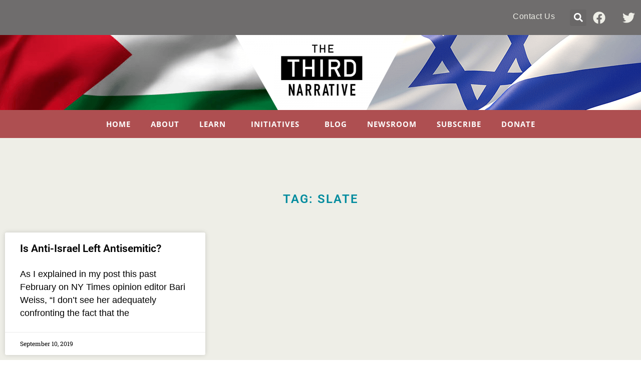

--- FILE ---
content_type: text/css
request_url: https://thirdnarrative.org/wp-content/uploads/elementor/css/post-33.css?ver=1769500786
body_size: 1508
content:
.elementor-33 .elementor-element.elementor-element-3bcfa4d:not(.elementor-motion-effects-element-type-background), .elementor-33 .elementor-element.elementor-element-3bcfa4d > .elementor-motion-effects-container > .elementor-motion-effects-layer{background-image:url("https://thirdnarrative.org/wp-content/uploads/2022/11/Header-bg.png");background-position:center center;background-repeat:no-repeat;background-size:cover;}.elementor-33 .elementor-element.elementor-element-3bcfa4d > .elementor-container{min-height:120px;}.elementor-33 .elementor-element.elementor-element-3bcfa4d{transition:background 0.3s, border 0.3s, border-radius 0.3s, box-shadow 0.3s;padding:0px 0px 0px 0px;}.elementor-33 .elementor-element.elementor-element-3bcfa4d > .elementor-background-overlay{transition:background 0.3s, border-radius 0.3s, opacity 0.3s;}.elementor-33 .elementor-element.elementor-element-5274cfe{--display:flex;--flex-direction:row-reverse;--container-widget-width:calc( ( 1 - var( --container-widget-flex-grow ) ) * 100% );--container-widget-height:100%;--container-widget-flex-grow:1;--container-widget-align-self:stretch;--flex-wrap-mobile:wrap-reverse;--align-items:center;--padding-top:0px;--padding-bottom:0px;--padding-left:0px;--padding-right:0px;}.elementor-33 .elementor-element.elementor-element-5274cfe:not(.elementor-motion-effects-element-type-background), .elementor-33 .elementor-element.elementor-element-5274cfe > .elementor-motion-effects-container > .elementor-motion-effects-layer{background-color:#6F6D6D;}.elementor-33 .elementor-element.elementor-element-5274cfe.e-con{--flex-grow:1;--flex-shrink:0;}.elementor-33 .elementor-element.elementor-element-8543e45{--grid-template-columns:repeat(0, auto);--grid-column-gap:5px;--grid-row-gap:0px;}.elementor-33 .elementor-element.elementor-element-8543e45 .elementor-widget-container{text-align:right;}.elementor-33 .elementor-element.elementor-element-8543e45 > .elementor-widget-container{padding:10px 0px 10px 0px;}.elementor-33 .elementor-element.elementor-element-8543e45 .elementor-social-icon{background-color:#6F6D6D;}.elementor-33 .elementor-element.elementor-element-8543e45 .elementor-social-icon i{color:var( --e-global-color-c264a1c );}.elementor-33 .elementor-element.elementor-element-8543e45 .elementor-social-icon svg{fill:var( --e-global-color-c264a1c );}.elementor-33 .elementor-element.elementor-element-8543e45 .elementor-social-icon:hover i{color:var( --e-global-color-3e700be );}.elementor-33 .elementor-element.elementor-element-8543e45 .elementor-social-icon:hover svg{fill:var( --e-global-color-3e700be );}.elementor-widget-search-form input[type="search"].elementor-search-form__input{font-family:var( --e-global-typography-text-font-family ), Sans-serif;font-size:var( --e-global-typography-text-font-size );font-weight:var( --e-global-typography-text-font-weight );line-height:var( --e-global-typography-text-line-height );}.elementor-widget-search-form .elementor-search-form__input,
					.elementor-widget-search-form .elementor-search-form__icon,
					.elementor-widget-search-form .elementor-lightbox .dialog-lightbox-close-button,
					.elementor-widget-search-form .elementor-lightbox .dialog-lightbox-close-button:hover,
					.elementor-widget-search-form.elementor-search-form--skin-full_screen input[type="search"].elementor-search-form__input{color:var( --e-global-color-text );fill:var( --e-global-color-text );}.elementor-widget-search-form .elementor-search-form__submit{font-family:var( --e-global-typography-text-font-family ), Sans-serif;font-size:var( --e-global-typography-text-font-size );font-weight:var( --e-global-typography-text-font-weight );line-height:var( --e-global-typography-text-line-height );background-color:var( --e-global-color-secondary );}.elementor-33 .elementor-element.elementor-element-4804393.elementor-element{--align-self:center;}.elementor-33 .elementor-element.elementor-element-4804393 .elementor-search-form{text-align:center;}.elementor-33 .elementor-element.elementor-element-4804393 .elementor-search-form__toggle{--e-search-form-toggle-size:33px;--e-search-form-toggle-color:#FFFFFF;}.elementor-33 .elementor-element.elementor-element-4804393 input[type="search"].elementor-search-form__input{font-family:"Trebuchet MS", Sans-serif;font-size:15px;font-weight:400;line-height:26px;}.elementor-33 .elementor-element.elementor-element-4804393:not(.elementor-search-form--skin-full_screen) .elementor-search-form__container{border-radius:3px;}.elementor-33 .elementor-element.elementor-element-4804393.elementor-search-form--skin-full_screen input[type="search"].elementor-search-form__input{border-radius:3px;}.elementor-widget-text-editor{font-family:var( --e-global-typography-text-font-family ), Sans-serif;font-size:var( --e-global-typography-text-font-size );font-weight:var( --e-global-typography-text-font-weight );line-height:var( --e-global-typography-text-line-height );color:var( --e-global-color-text );}.elementor-widget-text-editor.elementor-drop-cap-view-stacked .elementor-drop-cap{background-color:var( --e-global-color-primary );}.elementor-widget-text-editor.elementor-drop-cap-view-framed .elementor-drop-cap, .elementor-widget-text-editor.elementor-drop-cap-view-default .elementor-drop-cap{color:var( --e-global-color-primary );border-color:var( --e-global-color-primary );}.elementor-33 .elementor-element.elementor-element-0ad869c > .elementor-widget-container{padding:10px 30px 0px 0px;}.elementor-33 .elementor-element.elementor-element-0ad869c.elementor-element{--align-self:center;}.elementor-33 .elementor-element.elementor-element-0ad869c{font-family:"Trebuchet MS", Sans-serif;font-size:16px;font-weight:400;line-height:21px;letter-spacing:0.5px;}.elementor-widget-image .widget-image-caption{color:var( --e-global-color-text );font-family:var( --e-global-typography-text-font-family ), Sans-serif;font-size:var( --e-global-typography-text-font-size );font-weight:var( --e-global-typography-text-font-weight );line-height:var( --e-global-typography-text-line-height );}.elementor-33 .elementor-element.elementor-element-ea4c6be{transition:background 0.3s, border 0.3s, border-radius 0.3s, box-shadow 0.3s;padding:0px 0px 0px 0px;}.elementor-33 .elementor-element.elementor-element-ea4c6be > .elementor-background-overlay{transition:background 0.3s, border-radius 0.3s, opacity 0.3s;}.elementor-33 .elementor-element.elementor-element-5d0a4be:not(.elementor-motion-effects-element-type-background) > .elementor-widget-wrap, .elementor-33 .elementor-element.elementor-element-5d0a4be > .elementor-widget-wrap > .elementor-motion-effects-container > .elementor-motion-effects-layer{background-color:#AE4F51;}.elementor-33 .elementor-element.elementor-element-5d0a4be.elementor-column > .elementor-widget-wrap{justify-content:center;}.elementor-33 .elementor-element.elementor-element-5d0a4be > .elementor-element-populated{transition:background 0.3s, border 0.3s, border-radius 0.3s, box-shadow 0.3s;padding:0px 0px 0px 0px;}.elementor-33 .elementor-element.elementor-element-5d0a4be > .elementor-element-populated > .elementor-background-overlay{transition:background 0.3s, border-radius 0.3s, opacity 0.3s;}.elementor-widget-nav-menu .elementor-nav-menu .elementor-item{font-family:var( --e-global-typography-primary-font-family ), Sans-serif;font-weight:var( --e-global-typography-primary-font-weight );}.elementor-widget-nav-menu .elementor-nav-menu--main .elementor-item{color:var( --e-global-color-text );fill:var( --e-global-color-text );}.elementor-widget-nav-menu .elementor-nav-menu--main .elementor-item:hover,
					.elementor-widget-nav-menu .elementor-nav-menu--main .elementor-item.elementor-item-active,
					.elementor-widget-nav-menu .elementor-nav-menu--main .elementor-item.highlighted,
					.elementor-widget-nav-menu .elementor-nav-menu--main .elementor-item:focus{color:var( --e-global-color-accent );fill:var( --e-global-color-accent );}.elementor-widget-nav-menu .elementor-nav-menu--main:not(.e--pointer-framed) .elementor-item:before,
					.elementor-widget-nav-menu .elementor-nav-menu--main:not(.e--pointer-framed) .elementor-item:after{background-color:var( --e-global-color-accent );}.elementor-widget-nav-menu .e--pointer-framed .elementor-item:before,
					.elementor-widget-nav-menu .e--pointer-framed .elementor-item:after{border-color:var( --e-global-color-accent );}.elementor-widget-nav-menu{--e-nav-menu-divider-color:var( --e-global-color-text );}.elementor-widget-nav-menu .elementor-nav-menu--dropdown .elementor-item, .elementor-widget-nav-menu .elementor-nav-menu--dropdown  .elementor-sub-item{font-family:var( --e-global-typography-accent-font-family ), Sans-serif;font-weight:var( --e-global-typography-accent-font-weight );}.elementor-33 .elementor-element.elementor-element-2c36ad3{width:auto;max-width:auto;--nav-menu-icon-size:30px;}.elementor-33 .elementor-element.elementor-element-2c36ad3 > .elementor-widget-container{background-color:var( --e-global-color-3e700be );margin:0px 0px 0px 0px;padding:0px 0px 0px 0px;}.elementor-33 .elementor-element.elementor-element-2c36ad3 .elementor-menu-toggle{margin:0 auto;border-width:0px;border-radius:0px;}.elementor-33 .elementor-element.elementor-element-2c36ad3 .elementor-nav-menu .elementor-item{font-family:"Open Sans", Sans-serif;font-size:15px;font-weight:700;text-transform:uppercase;letter-spacing:1px;}.elementor-33 .elementor-element.elementor-element-2c36ad3 .elementor-nav-menu--main .elementor-item{color:#ffffff;fill:#ffffff;padding-top:18px;padding-bottom:18px;}.elementor-33 .elementor-element.elementor-element-2c36ad3 .elementor-nav-menu--main .elementor-item:hover,
					.elementor-33 .elementor-element.elementor-element-2c36ad3 .elementor-nav-menu--main .elementor-item.elementor-item-active,
					.elementor-33 .elementor-element.elementor-element-2c36ad3 .elementor-nav-menu--main .elementor-item.highlighted,
					.elementor-33 .elementor-element.elementor-element-2c36ad3 .elementor-nav-menu--main .elementor-item:focus{color:#fff;}.elementor-33 .elementor-element.elementor-element-2c36ad3 .elementor-nav-menu--main:not(.e--pointer-framed) .elementor-item:before,
					.elementor-33 .elementor-element.elementor-element-2c36ad3 .elementor-nav-menu--main:not(.e--pointer-framed) .elementor-item:after{background-color:#e82a00;}.elementor-33 .elementor-element.elementor-element-2c36ad3 .e--pointer-framed .elementor-item:before,
					.elementor-33 .elementor-element.elementor-element-2c36ad3 .e--pointer-framed .elementor-item:after{border-color:#e82a00;}.elementor-33 .elementor-element.elementor-element-2c36ad3 .elementor-nav-menu--main .elementor-item.elementor-item-active{color:#000000;}.elementor-33 .elementor-element.elementor-element-2c36ad3 .elementor-nav-menu--dropdown a, .elementor-33 .elementor-element.elementor-element-2c36ad3 .elementor-menu-toggle{color:#000000;fill:#000000;}.elementor-33 .elementor-element.elementor-element-2c36ad3 .elementor-nav-menu--dropdown{background-color:#f2f2f2;}.elementor-33 .elementor-element.elementor-element-2c36ad3 .elementor-nav-menu--dropdown a:hover,
					.elementor-33 .elementor-element.elementor-element-2c36ad3 .elementor-nav-menu--dropdown a:focus,
					.elementor-33 .elementor-element.elementor-element-2c36ad3 .elementor-nav-menu--dropdown a.elementor-item-active,
					.elementor-33 .elementor-element.elementor-element-2c36ad3 .elementor-nav-menu--dropdown a.highlighted,
					.elementor-33 .elementor-element.elementor-element-2c36ad3 .elementor-menu-toggle:hover,
					.elementor-33 .elementor-element.elementor-element-2c36ad3 .elementor-menu-toggle:focus{color:#00ce1b;}.elementor-33 .elementor-element.elementor-element-2c36ad3 .elementor-nav-menu--dropdown a:hover,
					.elementor-33 .elementor-element.elementor-element-2c36ad3 .elementor-nav-menu--dropdown a:focus,
					.elementor-33 .elementor-element.elementor-element-2c36ad3 .elementor-nav-menu--dropdown a.elementor-item-active,
					.elementor-33 .elementor-element.elementor-element-2c36ad3 .elementor-nav-menu--dropdown a.highlighted{background-color:#ededed;}.elementor-33 .elementor-element.elementor-element-2c36ad3 .elementor-nav-menu--dropdown .elementor-item, .elementor-33 .elementor-element.elementor-element-2c36ad3 .elementor-nav-menu--dropdown  .elementor-sub-item{font-size:15px;}.elementor-33 .elementor-element.elementor-element-2c36ad3 div.elementor-menu-toggle{color:#ffffff;}.elementor-33 .elementor-element.elementor-element-2c36ad3 div.elementor-menu-toggle svg{fill:#ffffff;}.elementor-33 .elementor-element.elementor-element-2c36ad3 div.elementor-menu-toggle:hover, .elementor-33 .elementor-element.elementor-element-2c36ad3 div.elementor-menu-toggle:focus{color:#e82a00;}.elementor-33 .elementor-element.elementor-element-2c36ad3 div.elementor-menu-toggle:hover svg, .elementor-33 .elementor-element.elementor-element-2c36ad3 div.elementor-menu-toggle:focus svg{fill:#e82a00;}.elementor-theme-builder-content-area{height:400px;}.elementor-location-header:before, .elementor-location-footer:before{content:"";display:table;clear:both;}@media(max-width:1024px){.elementor-33 .elementor-element.elementor-element-3bcfa4d{padding:0px 0px 0px 0px;}.elementor-widget-search-form input[type="search"].elementor-search-form__input{font-size:var( --e-global-typography-text-font-size );line-height:var( --e-global-typography-text-line-height );}.elementor-widget-search-form .elementor-search-form__submit{font-size:var( --e-global-typography-text-font-size );line-height:var( --e-global-typography-text-line-height );}.elementor-widget-text-editor{font-size:var( --e-global-typography-text-font-size );line-height:var( --e-global-typography-text-line-height );}.elementor-widget-image .widget-image-caption{font-size:var( --e-global-typography-text-font-size );line-height:var( --e-global-typography-text-line-height );}.elementor-33 .elementor-element.elementor-element-ea4c6be{padding:0px 0px 0px 0px;}.elementor-33 .elementor-element.elementor-element-2c36ad3 .elementor-nav-menu .elementor-item{font-size:12px;letter-spacing:0.5px;}}@media(max-width:767px){.elementor-33 .elementor-element.elementor-element-3bcfa4d{padding:0px 0px 0px 0px;}.elementor-widget-search-form input[type="search"].elementor-search-form__input{font-size:var( --e-global-typography-text-font-size );line-height:var( --e-global-typography-text-line-height );}.elementor-widget-search-form .elementor-search-form__submit{font-size:var( --e-global-typography-text-font-size );line-height:var( --e-global-typography-text-line-height );}.elementor-widget-text-editor{font-size:var( --e-global-typography-text-font-size );line-height:var( --e-global-typography-text-line-height );}.elementor-widget-image .widget-image-caption{font-size:var( --e-global-typography-text-font-size );line-height:var( --e-global-typography-text-line-height );}.elementor-33 .elementor-element.elementor-element-ea4c6be{padding:0px 0px 0px 0px;}.elementor-33 .elementor-element.elementor-element-5d0a4be{width:100%;}}

--- FILE ---
content_type: text/css
request_url: https://thirdnarrative.org/wp-content/uploads/elementor/css/post-27.css?ver=1769500786
body_size: 1075
content:
.elementor-27 .elementor-element.elementor-element-341c1b3:not(.elementor-motion-effects-element-type-background), .elementor-27 .elementor-element.elementor-element-341c1b3 > .elementor-motion-effects-container > .elementor-motion-effects-layer{background-color:var( --e-global-color-7387eae );}.elementor-27 .elementor-element.elementor-element-341c1b3{border-style:solid;border-width:3px 0px 0px 0px;border-color:var( --e-global-color-3e700be );transition:background 0.3s, border 0.3s, border-radius 0.3s, box-shadow 0.3s;margin-top:60px;margin-bottom:0px;padding:50px 0px 50px 0px;}.elementor-27 .elementor-element.elementor-element-341c1b3 > .elementor-background-overlay{transition:background 0.3s, border-radius 0.3s, opacity 0.3s;}.elementor-27 .elementor-element.elementor-element-faa71c8 > .elementor-element-populated{padding:0px 0px 0px 30px;}.elementor-widget-heading .elementor-heading-title{font-family:var( --e-global-typography-primary-font-family ), Sans-serif;font-weight:var( --e-global-typography-primary-font-weight );color:var( --e-global-color-primary );}.elementor-27 .elementor-element.elementor-element-c85572d .elementor-heading-title{font-family:"Roboto", Sans-serif;font-size:20px;font-weight:500;text-transform:uppercase;letter-spacing:2px;color:var( --e-global-color-3e700be );}.elementor-27 .elementor-element.elementor-element-04f88c6{margin-top:30px;margin-bottom:0px;}.elementor-widget-icon-list .elementor-icon-list-item:not(:last-child):after{border-color:var( --e-global-color-text );}.elementor-widget-icon-list .elementor-icon-list-icon i{color:var( --e-global-color-primary );}.elementor-widget-icon-list .elementor-icon-list-icon svg{fill:var( --e-global-color-primary );}.elementor-widget-icon-list .elementor-icon-list-item > .elementor-icon-list-text, .elementor-widget-icon-list .elementor-icon-list-item > a{font-family:var( --e-global-typography-text-font-family ), Sans-serif;font-size:var( --e-global-typography-text-font-size );font-weight:var( --e-global-typography-text-font-weight );line-height:var( --e-global-typography-text-line-height );}.elementor-widget-icon-list .elementor-icon-list-text{color:var( --e-global-color-secondary );}.elementor-27 .elementor-element.elementor-element-e69e903 .elementor-icon-list-items:not(.elementor-inline-items) .elementor-icon-list-item:not(:last-child){padding-block-end:calc(10px/2);}.elementor-27 .elementor-element.elementor-element-e69e903 .elementor-icon-list-items:not(.elementor-inline-items) .elementor-icon-list-item:not(:first-child){margin-block-start:calc(10px/2);}.elementor-27 .elementor-element.elementor-element-e69e903 .elementor-icon-list-items.elementor-inline-items .elementor-icon-list-item{margin-inline:calc(10px/2);}.elementor-27 .elementor-element.elementor-element-e69e903 .elementor-icon-list-items.elementor-inline-items{margin-inline:calc(-10px/2);}.elementor-27 .elementor-element.elementor-element-e69e903 .elementor-icon-list-items.elementor-inline-items .elementor-icon-list-item:after{inset-inline-end:calc(-10px/2);}.elementor-27 .elementor-element.elementor-element-e69e903 .elementor-icon-list-icon i{color:rgba(0,0,0,0.23);transition:color 0.3s;}.elementor-27 .elementor-element.elementor-element-e69e903 .elementor-icon-list-icon svg{fill:rgba(0,0,0,0.23);transition:fill 0.3s;}.elementor-27 .elementor-element.elementor-element-e69e903{--e-icon-list-icon-size:13px;--icon-vertical-offset:0px;}.elementor-27 .elementor-element.elementor-element-e69e903 .elementor-icon-list-icon{padding-inline-end:9px;}.elementor-27 .elementor-element.elementor-element-e69e903 .elementor-icon-list-item > .elementor-icon-list-text, .elementor-27 .elementor-element.elementor-element-e69e903 .elementor-icon-list-item > a{font-family:"Open Sans", Sans-serif;font-size:16px;font-weight:600;letter-spacing:0.2px;}.elementor-27 .elementor-element.elementor-element-e69e903 .elementor-icon-list-text{color:var( --e-global-color-3e700be );transition:color 0.3s;}.elementor-27 .elementor-element.elementor-element-e69e903 .elementor-icon-list-item:hover .elementor-icon-list-text{color:var( --e-global-color-6c82e91 );}.elementor-27 .elementor-element.elementor-element-36ab569e > .elementor-element-populated{padding:0% 8% 0% 0%;}.elementor-27 .elementor-element.elementor-element-5ac41ce9 .elementor-heading-title{font-family:"Roboto", Sans-serif;font-size:20px;font-weight:500;text-transform:uppercase;letter-spacing:2px;color:var( --e-global-color-3e700be );}.elementor-27 .elementor-element.elementor-element-6cf60f2{--display:flex;--margin-top:10px;--margin-bottom:0px;--margin-left:0px;--margin-right:0px;--padding-top:20px;--padding-bottom:0px;--padding-left:0px;--padding-right:0px;}.elementor-widget-button .elementor-button{background-color:var( --e-global-color-accent );font-family:var( --e-global-typography-accent-font-family ), Sans-serif;font-weight:var( --e-global-typography-accent-font-weight );}.elementor-27 .elementor-element.elementor-element-2db3bee .elementor-button{background-color:var( --e-global-color-6c82e91 );font-family:"Roboto", Sans-serif;font-size:17px;font-weight:600;text-transform:uppercase;fill:var( --e-global-color-7387eae );color:var( --e-global-color-7387eae );}.elementor-27 .elementor-element.elementor-element-2db3bee .elementor-button:hover, .elementor-27 .elementor-element.elementor-element-2db3bee .elementor-button:focus{background-color:#F8C70A;color:var( --e-global-color-6c82e91 );}.elementor-27 .elementor-element.elementor-element-2db3bee > .elementor-widget-container{padding:0px 0px 0px 0px;}.elementor-27 .elementor-element.elementor-element-2db3bee .elementor-button:hover svg, .elementor-27 .elementor-element.elementor-element-2db3bee .elementor-button:focus svg{fill:var( --e-global-color-6c82e91 );}.elementor-27 .elementor-element.elementor-element-790325d2 > .elementor-element-populated{padding:0% 0% 0% 2%;}.elementor-27 .elementor-element.elementor-element-7ad7e9d .elementor-heading-title{font-family:"Roboto", Sans-serif;font-size:20px;font-weight:500;text-transform:uppercase;letter-spacing:2px;color:var( --e-global-color-3e700be );}.elementor-27 .elementor-element.elementor-element-7668b0c > .elementor-widget-container{margin:10px 0px 0px 0px;padding:0px 0px 0px 0px;}.elementor-27 .elementor-element.elementor-element-4eb49fb > .elementor-container > .elementor-column > .elementor-widget-wrap{align-content:center;align-items:center;}.elementor-27 .elementor-element.elementor-element-4eb49fb > .elementor-container{min-height:50px;}.elementor-27 .elementor-element.elementor-element-4eb49fb{transition:background 0.3s, border 0.3s, border-radius 0.3s, box-shadow 0.3s;}.elementor-27 .elementor-element.elementor-element-4eb49fb > .elementor-background-overlay{transition:background 0.3s, border-radius 0.3s, opacity 0.3s;}.elementor-27 .elementor-element.elementor-element-51ff25ae{text-align:start;}.elementor-27 .elementor-element.elementor-element-51ff25ae .elementor-heading-title{font-size:12px;font-weight:300;text-transform:uppercase;color:#7a7a7a;}.elementor-27 .elementor-element.elementor-element-501d8a6d{text-align:end;}.elementor-27 .elementor-element.elementor-element-501d8a6d .elementor-heading-title{font-size:12px;font-weight:300;text-transform:uppercase;color:#7a7a7a;}.elementor-theme-builder-content-area{height:400px;}.elementor-location-header:before, .elementor-location-footer:before{content:"";display:table;clear:both;}@media(max-width:1024px){.elementor-27 .elementor-element.elementor-element-341c1b3{padding:30px 20px 30px 20px;}.elementor-widget-icon-list .elementor-icon-list-item > .elementor-icon-list-text, .elementor-widget-icon-list .elementor-icon-list-item > a{font-size:var( --e-global-typography-text-font-size );line-height:var( --e-global-typography-text-line-height );}.elementor-27 .elementor-element.elementor-element-e69e903 .elementor-icon-list-item > .elementor-icon-list-text, .elementor-27 .elementor-element.elementor-element-e69e903 .elementor-icon-list-item > a{font-size:15px;}.elementor-27 .elementor-element.elementor-element-4eb49fb{padding:5px 20px 5px 20px;}}@media(max-width:767px){.elementor-27 .elementor-element.elementor-element-341c1b3{padding:30px 20px 30px 20px;}.elementor-27 .elementor-element.elementor-element-faa71c8{width:100%;}.elementor-27 .elementor-element.elementor-element-faa71c8 > .elementor-element-populated{margin:30px 0px 0px 0px;--e-column-margin-right:0px;--e-column-margin-left:0px;}.elementor-27 .elementor-element.elementor-element-fcea6a6{width:50%;}.elementor-widget-icon-list .elementor-icon-list-item > .elementor-icon-list-text, .elementor-widget-icon-list .elementor-icon-list-item > a{font-size:var( --e-global-typography-text-font-size );line-height:var( --e-global-typography-text-line-height );}.elementor-27 .elementor-element.elementor-element-e69e903 .elementor-icon-list-item > .elementor-icon-list-text, .elementor-27 .elementor-element.elementor-element-e69e903 .elementor-icon-list-item > a{font-size:16px;}.elementor-27 .elementor-element.elementor-element-36ab569e{width:100%;}.elementor-27 .elementor-element.elementor-element-36ab569e > .elementor-element-populated{margin:30px 0px 0px 0px;--e-column-margin-right:0px;--e-column-margin-left:0px;}.elementor-27 .elementor-element.elementor-element-790325d2 > .elementor-element-populated{margin:30px 0px 0px 0px;--e-column-margin-right:0px;--e-column-margin-left:0px;}.elementor-27 .elementor-element.elementor-element-51ff25ae{text-align:center;}.elementor-27 .elementor-element.elementor-element-501d8a6d{text-align:center;}}@media(min-width:768px){.elementor-27 .elementor-element.elementor-element-faa71c8{width:22%;}.elementor-27 .elementor-element.elementor-element-36ab569e{width:33%;}.elementor-27 .elementor-element.elementor-element-790325d2{width:44.666%;}}@media(max-width:1024px) and (min-width:768px){.elementor-27 .elementor-element.elementor-element-faa71c8{width:33%;}.elementor-27 .elementor-element.elementor-element-36ab569e{width:33%;}.elementor-27 .elementor-element.elementor-element-790325d2{width:33%;}}

--- FILE ---
content_type: text/css
request_url: https://thirdnarrative.org/wp-content/uploads/elementor/css/post-110.css?ver=1769501772
body_size: 695
content:
.elementor-110 .elementor-element.elementor-element-b1e295c:not(.elementor-motion-effects-element-type-background), .elementor-110 .elementor-element.elementor-element-b1e295c > .elementor-motion-effects-container > .elementor-motion-effects-layer{background-color:var( --e-global-color-c264a1c );}.elementor-110 .elementor-element.elementor-element-b1e295c{transition:background 0.3s, border 0.3s, border-radius 0.3s, box-shadow 0.3s;padding:100px 0px 100px 0px;}.elementor-110 .elementor-element.elementor-element-b1e295c > .elementor-background-overlay{transition:background 0.3s, border-radius 0.3s, opacity 0.3s;}.elementor-widget-theme-archive-title .elementor-heading-title{font-family:var( --e-global-typography-primary-font-family ), Sans-serif;font-weight:var( --e-global-typography-primary-font-weight );color:var( --e-global-color-primary );}.elementor-110 .elementor-element.elementor-element-6c16de57{text-align:center;}.elementor-110 .elementor-element.elementor-element-6c16de57 .elementor-heading-title{font-family:"Roboto", Sans-serif;font-size:24px;font-weight:600;text-transform:uppercase;letter-spacing:2px;color:var( --e-global-color-054facb );}.elementor-widget-archive-posts .elementor-button{background-color:var( --e-global-color-accent );font-family:var( --e-global-typography-accent-font-family ), Sans-serif;font-weight:var( --e-global-typography-accent-font-weight );}.elementor-widget-archive-posts .elementor-post__title, .elementor-widget-archive-posts .elementor-post__title a{color:var( --e-global-color-secondary );font-family:var( --e-global-typography-primary-font-family ), Sans-serif;font-weight:var( --e-global-typography-primary-font-weight );}.elementor-widget-archive-posts .elementor-post__meta-data{font-family:var( --e-global-typography-secondary-font-family ), Sans-serif;font-weight:var( --e-global-typography-secondary-font-weight );}.elementor-widget-archive-posts .elementor-post__excerpt p{font-family:var( --e-global-typography-text-font-family ), Sans-serif;font-size:var( --e-global-typography-text-font-size );font-weight:var( --e-global-typography-text-font-weight );line-height:var( --e-global-typography-text-line-height );}.elementor-widget-archive-posts .elementor-post__read-more{color:var( --e-global-color-accent );}.elementor-widget-archive-posts a.elementor-post__read-more{font-family:var( --e-global-typography-accent-font-family ), Sans-serif;font-weight:var( --e-global-typography-accent-font-weight );}.elementor-widget-archive-posts .elementor-post__card .elementor-post__badge{background-color:var( --e-global-color-accent );font-family:var( --e-global-typography-accent-font-family ), Sans-serif;font-weight:var( --e-global-typography-accent-font-weight );}.elementor-widget-archive-posts .elementor-pagination{font-family:var( --e-global-typography-secondary-font-family ), Sans-serif;font-weight:var( --e-global-typography-secondary-font-weight );}.elementor-widget-archive-posts .e-load-more-message{font-family:var( --e-global-typography-secondary-font-family ), Sans-serif;font-weight:var( --e-global-typography-secondary-font-weight );}.elementor-widget-archive-posts .elementor-posts-nothing-found{color:var( --e-global-color-text );font-family:var( --e-global-typography-text-font-family ), Sans-serif;font-size:var( --e-global-typography-text-font-size );font-weight:var( --e-global-typography-text-font-weight );line-height:var( --e-global-typography-text-line-height );}.elementor-110 .elementor-element.elementor-element-492b36b2{--grid-row-gap:35px;--grid-column-gap:30px;}.elementor-110 .elementor-element.elementor-element-492b36b2 > .elementor-widget-container{margin:35px 0px 0px 0px;}.elementor-110 .elementor-element.elementor-element-492b36b2 .elementor-posts-container .elementor-post__thumbnail{padding-bottom:calc( 0.45 * 100% );}.elementor-110 .elementor-element.elementor-element-492b36b2:after{content:"0.45";}.elementor-110 .elementor-element.elementor-element-492b36b2 .elementor-post__thumbnail__link{width:100%;}.elementor-110 .elementor-element.elementor-element-492b36b2 .elementor-post__meta-data span + span:before{content:"•";}.elementor-110 .elementor-element.elementor-element-492b36b2 .elementor-post__card{background-color:#ffffff;}.elementor-110 .elementor-element.elementor-element-492b36b2 .elementor-post__text{margin-top:20px;}.elementor-110 .elementor-element.elementor-element-492b36b2 .elementor-post__title, .elementor-110 .elementor-element.elementor-element-492b36b2 .elementor-post__title a{color:#000000;}.elementor-110 .elementor-element.elementor-element-492b36b2 .elementor-post__meta-data{color:#000000;}.elementor-110 .elementor-element.elementor-element-492b36b2 .elementor-post__excerpt p{color:#000000;}.elementor-110 .elementor-element.elementor-element-492b36b2 .elementor-pagination{text-align:center;}.elementor-110 .elementor-element.elementor-element-492b36b2 .elementor-pagination .page-numbers:not(.dots){color:#000000;}.elementor-110 .elementor-element.elementor-element-492b36b2 .elementor-pagination a.page-numbers:hover{color:#00ce1b;}.elementor-110 .elementor-element.elementor-element-492b36b2 .elementor-pagination .page-numbers.current{color:#00ce1b;}body:not(.rtl) .elementor-110 .elementor-element.elementor-element-492b36b2 .elementor-pagination .page-numbers:not(:first-child){margin-left:calc( 10px/2 );}body:not(.rtl) .elementor-110 .elementor-element.elementor-element-492b36b2 .elementor-pagination .page-numbers:not(:last-child){margin-right:calc( 10px/2 );}body.rtl .elementor-110 .elementor-element.elementor-element-492b36b2 .elementor-pagination .page-numbers:not(:first-child){margin-right:calc( 10px/2 );}body.rtl .elementor-110 .elementor-element.elementor-element-492b36b2 .elementor-pagination .page-numbers:not(:last-child){margin-left:calc( 10px/2 );}.elementor-110 .elementor-element.elementor-element-492b36b2 .elementor-posts-nothing-found{color:rgba(0,206,27,0);}@media(max-width:1024px){.elementor-110 .elementor-element.elementor-element-b1e295c{padding:100px 25px 100px 25px;}.elementor-110 .elementor-element.elementor-element-72162aae > .elementor-element-populated{padding:0px 0px 0px 0px;}.elementor-widget-archive-posts .elementor-post__excerpt p{font-size:var( --e-global-typography-text-font-size );line-height:var( --e-global-typography-text-line-height );}.elementor-widget-archive-posts .elementor-posts-nothing-found{font-size:var( --e-global-typography-text-font-size );line-height:var( --e-global-typography-text-line-height );}}@media(max-width:767px){.elementor-110 .elementor-element.elementor-element-b1e295c{padding:50px 15px 50px 15px;}.elementor-110 .elementor-element.elementor-element-6c16de57 .elementor-heading-title{font-size:45px;}.elementor-widget-archive-posts .elementor-post__excerpt p{font-size:var( --e-global-typography-text-font-size );line-height:var( --e-global-typography-text-line-height );}.elementor-widget-archive-posts .elementor-posts-nothing-found{font-size:var( --e-global-typography-text-font-size );line-height:var( --e-global-typography-text-line-height );}.elementor-110 .elementor-element.elementor-element-492b36b2 .elementor-posts-container .elementor-post__thumbnail{padding-bottom:calc( 0.5 * 100% );}.elementor-110 .elementor-element.elementor-element-492b36b2:after{content:"0.5";}.elementor-110 .elementor-element.elementor-element-492b36b2 .elementor-post__thumbnail__link{width:100%;}}

--- FILE ---
content_type: application/javascript; charset=UTF-8
request_url: https://thirdnarrative.org/cdn-cgi/challenge-platform/scripts/jsd/main.js
body_size: 8630
content:
window._cf_chl_opt={AKGCx8:'b'};~function(X6,cy,cz,cD,cp,cV,cY,cI,cF,X1){X6=f,function(Q,b,Xz,X5,c,X){for(Xz={Q:503,b:423,c:351,X:355,g:447,x:388,l:485,v:517,W:290,a:408,M:499,J:453,R:312},X5=f,c=Q();!![];)try{if(X=-parseInt(X5(Xz.Q))/1*(parseInt(X5(Xz.b))/2)+parseInt(X5(Xz.c))/3*(parseInt(X5(Xz.X))/4)+parseInt(X5(Xz.g))/5+parseInt(X5(Xz.x))/6*(parseInt(X5(Xz.l))/7)+-parseInt(X5(Xz.v))/8*(-parseInt(X5(Xz.W))/9)+parseInt(X5(Xz.a))/10*(parseInt(X5(Xz.M))/11)+-parseInt(X5(Xz.J))/12*(parseInt(X5(Xz.R))/13),b===X)break;else c.push(c.shift())}catch(g){c.push(c.shift())}}(B,733481),cy=this||self,cz=cy[X6(477)],cD=function(gG,gq,gr,ga,gW,gv,X7,b,c,X,g){return gG={Q:346,b:449,c:481},gq={Q:412,b:461,c:313,X:324,g:334,x:340,l:319,v:302,W:299,a:421,M:464,J:393,R:421,G:462,A:319,N:319,o:364,i:518,k:364,n:367,T:368,d:403,P:338,s:342,e:319},gr={Q:348},ga={Q:396,b:348,c:342,X:457,g:474,x:491,l:493,v:457,W:474,a:491,M:457,J:372,R:396,G:462,A:484,N:372,o:411,i:509,k:462,n:316,T:329,d:430,P:319,s:380,e:414,j:396,y:344,z:462,D:319,V:340,H:372,Z:368,E:462,Y:512,I:492,m:279,F:288,C:462,S:379,L:518,U:362,O:462,h:430,K:319,B0:303,B1:292,B2:414,B3:462,B4:510,B5:421,B6:398,B7:429,B8:360,B9:462,BB:376,Bf:403},gW={Q:452,b:444},gv={Q:301,b:452,c:478,X:342,g:348},X7=X6,b={'eOCte':X7(gG.Q),'yOQhy':function(l,W){return W==l},'zVvjp':function(l,W){return l+W},'wKRMi':function(x,l){return x(l)},'vLUtm':function(l,W){return l&W},'JcpVg':function(l,W){return l<<W},'RAcbw':function(x,l){return x(l)},'edGmM':function(x,l){return x(l)},'BlFLR':function(l,W){return l==W},'oTJaa':function(l,W){return l|W},'rZFKZ':function(l,W){return W&l},'UrtpS':function(l,W){return l-W},'sRXbW':function(l,W){return l>W},'BJhdM':function(l,W){return l-W},'epAiv':function(l,W){return W&l},'PSylQ':function(x,l){return x(l)},'aADIe':function(l,W){return W|l},'tGQJw':function(l,W){return W==l},'qWzCD':function(x,l){return x(l)},'HBGms':function(l,W){return l&W},'SmdrJ':function(l,W){return l==W},'KXxjz':function(l,W){return W|l},'FytyA':function(l,W){return l<<W},'ugTuf':function(x,l){return x(l)},'OwjzE':function(l,W){return l<W},'RutoP':function(l,W){return W|l},'lYZTK':function(l,W){return l<<W},'eaFQw':function(l,W){return W&l},'GgZFs':function(x,l){return x(l)},'nSHzp':function(x){return x()},'Vcngi':function(x,l){return x(l)},'EBUpR':function(l,W){return l===W},'URJjE':function(l,W){return l&W},'EGTzE':function(l,W){return l==W},'dEmWG':function(x,l){return x(l)},'Ujhch':function(x,l){return x(l)},'deLoL':function(l,W){return l+W}},c=String[X7(gG.b)],X={'h':function(x,X8,l,W){return X8=X7,l={},l[X8(gW.Q)]=b[X8(gW.b)],W=l,x==null?'':X.g(x,6,function(a,X9,gl){return(X9=X8,X9(gv.Q)!==W[X9(gv.b)])?X9(gv.c)[X9(gv.X)](a):(gl={Q:372},x==null?'':''==l?null:c.i(W[X9(gv.g)],32768,function(R,XB){return XB=X9,M[XB(gl.Q)](R)}))})},'g':function(x,W,M,Xf,J,R,G,A,N,o,i,T,P,s,j,y,z,D){if(Xf=X7,b[Xf(ga.Q)](null,x))return'';for(R={},G={},A='',N=2,o=3,i=2,T=[],P=0,s=0,j=0;j<x[Xf(ga.b)];j+=1)if(y=x[Xf(ga.c)](j),Object[Xf(ga.X)][Xf(ga.g)][Xf(ga.x)](R,y)||(R[y]=o++,G[y]=!0),z=b[Xf(ga.l)](A,y),Object[Xf(ga.v)][Xf(ga.W)][Xf(ga.a)](R,z))A=z;else{if(Object[Xf(ga.M)][Xf(ga.W)][Xf(ga.x)](G,A)){if(256>A[Xf(ga.J)](0)){for(J=0;J<i;P<<=1,b[Xf(ga.R)](s,W-1)?(s=0,T[Xf(ga.G)](b[Xf(ga.A)](M,P)),P=0):s++,J++);for(D=A[Xf(ga.N)](0),J=0;8>J;P=P<<1|b[Xf(ga.o)](D,1),b[Xf(ga.Q)](s,W-1)?(s=0,T[Xf(ga.G)](M(P)),P=0):s++,D>>=1,J++);}else{for(D=1,J=0;J<i;P=b[Xf(ga.i)](P,1)|D,b[Xf(ga.Q)](s,W-1)?(s=0,T[Xf(ga.k)](b[Xf(ga.n)](M,P)),P=0):s++,D=0,J++);for(D=A[Xf(ga.J)](0),J=0;16>J;P=P<<1|1&D,s==W-1?(s=0,T[Xf(ga.G)](b[Xf(ga.T)](M,P)),P=0):s++,D>>=1,J++);}N--,b[Xf(ga.d)](0,N)&&(N=Math[Xf(ga.P)](2,i),i++),delete G[A]}else for(D=R[A],J=0;J<i;P=b[Xf(ga.s)](P<<1.38,b[Xf(ga.e)](D,1)),b[Xf(ga.j)](s,b[Xf(ga.y)](W,1))?(s=0,T[Xf(ga.z)](M(P)),P=0):s++,D>>=1,J++);A=(N--,0==N&&(N=Math[Xf(ga.D)](2,i),i++),R[z]=o++,String(y))}if(A!==''){if(Object[Xf(ga.X)][Xf(ga.W)][Xf(ga.a)](G,A)){if(b[Xf(ga.V)](256,A[Xf(ga.H)](0))){for(J=0;J<i;P<<=1,s==b[Xf(ga.Z)](W,1)?(s=0,T[Xf(ga.E)](M(P)),P=0):s++,J++);for(D=A[Xf(ga.N)](0),J=0;8>J;P=P<<1|b[Xf(ga.Y)](D,1),W-1==s?(s=0,T[Xf(ga.z)](b[Xf(ga.I)](M,P)),P=0):s++,D>>=1,J++);}else{for(D=1,J=0;J<i;P=b[Xf(ga.m)](P<<1,D),b[Xf(ga.F)](s,W-1)?(s=0,T[Xf(ga.C)](b[Xf(ga.S)](M,P)),P=0):s++,D=0,J++);for(D=A[Xf(ga.H)](0),J=0;16>J;P=b[Xf(ga.s)](P<<1,b[Xf(ga.L)](D,1)),b[Xf(ga.U)](s,W-1)?(s=0,T[Xf(ga.O)](M(P)),P=0):s++,D>>=1,J++);}N--,b[Xf(ga.h)](0,N)&&(N=Math[Xf(ga.K)](2,i),i++),delete G[A]}else for(D=R[A],J=0;J<i;P=b[Xf(ga.B0)](b[Xf(ga.B1)](P,1),b[Xf(ga.B2)](D,1)),s==W-1?(s=0,T[Xf(ga.B3)](b[Xf(ga.B4)](M,P)),P=0):s++,D>>=1,J++);N--,N==0&&i++}for(D=2,J=0;b[Xf(ga.B5)](J,i);P=b[Xf(ga.B6)](b[Xf(ga.B7)](P,1),b[Xf(ga.B8)](D,1)),s==W-1?(s=0,T[Xf(ga.B9)](b[Xf(ga.I)](M,P)),P=0):s++,D>>=1,J++);for(;;)if(P<<=1,W-1==s){T[Xf(ga.B9)](b[Xf(ga.BB)](M,P));break}else s++;return T[Xf(ga.Bf)]('')},'j':function(x,gM,XQ){return gM={Q:372},XQ=X7,x==null?'':x==''?null:X.i(x[XQ(gr.Q)],32768,function(l,Xb){return Xb=XQ,x[Xb(gM.Q)](l)})},'i':function(x,W,M,Xc,J,gR,R,G,A,N,o,i,T,P,s,j,y,z,Z,D,V,H){if(Xc=X7,J={'ZUxcY':function(E,Y,I){return E(Y,I)}},b[Xc(gq.Q)](Xc(gq.b),Xc(gq.c))){if(gR={Q:419},x=!![],!b[Xc(gq.X)](M))return;b[Xc(gq.g)](c,function(Y,XX){XX=Xc,J[XX(gR.Q)](M,J,Y)})}else{for(R=[],G=4,A=4,N=3,o=[],P=M(0),s=W,j=1,i=0;b[Xc(gq.x)](3,i);R[i]=i,i+=1);for(y=0,z=Math[Xc(gq.l)](2,2),T=1;T!=z;)for(D=Xc(gq.v)[Xc(gq.W)]('|'),V=0;!![];){switch(D[V++]){case'0':s>>=1;continue;case'1':y|=(b[Xc(gq.a)](0,H)?1:0)*T;continue;case'2':0==s&&(s=W,P=M(j++));continue;case'3':H=b[Xc(gq.M)](P,s);continue;case'4':T<<=1;continue}break}switch(y){case 0:for(y=0,z=Math[Xc(gq.l)](2,8),T=1;z!=T;H=P&s,s>>=1,b[Xc(gq.J)](0,s)&&(s=W,P=M(j++)),y|=(0<H?1:0)*T,T<<=1);Z=c(y);break;case 1:for(y=0,z=Math[Xc(gq.l)](2,16),T=1;z!=T;H=s&P,s>>=1,0==s&&(s=W,P=M(j++)),y|=(b[Xc(gq.R)](0,H)?1:0)*T,T<<=1);Z=c(y);break;case 2:return''}for(i=R[3]=Z,o[Xc(gq.G)](Z);;){if(j>x)return'';for(y=0,z=Math[Xc(gq.A)](2,N),T=1;z!=T;H=P&s,s>>=1,0==s&&(s=W,P=M(j++)),y|=T*(0<H?1:0),T<<=1);switch(Z=y){case 0:for(y=0,z=Math[Xc(gq.N)](2,8),T=1;T!=z;H=s&P,s>>=1,0==s&&(s=W,P=b[Xc(gq.o)](M,j++)),y|=T*(0<H?1:0),T<<=1);R[A++]=c(y),Z=A-1,G--;break;case 1:for(y=0,z=Math[Xc(gq.A)](2,16),T=1;T!=z;H=b[Xc(gq.i)](P,s),s>>=1,0==s&&(s=W,P=b[Xc(gq.k)](M,j++)),y|=T*(0<H?1:0),T<<=1);R[A++]=b[Xc(gq.n)](c,y),Z=b[Xc(gq.T)](A,1),G--;break;case 2:return o[Xc(gq.d)]('')}if(0==G&&(G=Math[Xc(gq.N)](2,N),N++),R[Z])Z=R[Z];else if(Z===A)Z=b[Xc(gq.P)](i,i[Xc(gq.s)](0));else return null;o[Xc(gq.G)](Z),R[A++]=i+Z[Xc(gq.s)](0),G--,i=Z,b[Xc(gq.J)](0,G)&&(G=Math[Xc(gq.e)](2,N),N++)}}}},g={},g[X7(gG.c)]=X.h,g}(),cp={},cp[X6(432)]='o',cp[X6(384)]='s',cp[X6(406)]='u',cp[X6(435)]='z',cp[X6(473)]='n',cp[X6(336)]='I',cp[X6(285)]='b',cV=cp,cy[X6(358)]=function(Q,X,g,x,gp,gD,gz,Xv,W,J,R,G,A,N,o){if(gp={Q:427,b:402,c:516,X:337,g:366,x:304,l:366,v:370,W:394,a:410,M:370,J:394,R:498,G:361,A:348,N:494,o:276,i:298,k:390,n:390,T:399,d:390},gD={Q:402,b:385,c:315,X:478,g:342,x:458,l:404,v:348,W:305},gz={Q:457,b:474,c:491,X:462},Xv=X6,W={'fEhkr':function(i,T){return T===i},'RccjE':Xv(gp.Q),'kcVPe':function(i,T){return i<T},'MLdAm':function(i,T){return i(T)},'ZhtXS':function(i,T){return i===T},'YQKLJ':function(i,T,P){return i(T,P)},'EsRLL':function(i,T){return i+T}},X===null||W[Xv(gp.b)](void 0,X))return x;for(J=W[Xv(gp.c)](cE,X),Q[Xv(gp.X)][Xv(gp.g)]&&(J=J[Xv(gp.x)](Q[Xv(gp.X)][Xv(gp.l)](X))),J=Q[Xv(gp.v)][Xv(gp.W)]&&Q[Xv(gp.a)]?Q[Xv(gp.M)][Xv(gp.J)](new Q[(Xv(gp.a))](J)):function(i,Xa,T){if(Xa=Xv,W[Xa(gD.Q)](Xa(gD.b),W[Xa(gD.c)]))return Xa(gD.X)[Xa(gD.g)](Q);else{for(i[Xa(gD.x)](),T=0;W[Xa(gD.l)](T,i[Xa(gD.v)]);i[T]===i[T+1]?i[Xa(gD.W)](T+1,1):T+=1);return i}}(J),R='nAsAaAb'.split('A'),R=R[Xv(gp.R)][Xv(gp.G)](R),G=0;G<J[Xv(gp.A)];A=J[G],N=cZ(Q,X,A),R(N)?(o=N==='s'&&!Q[Xv(gp.N)](X[A]),W[Xv(gp.o)](Xv(gp.i),g+A)?W[Xv(gp.k)](M,g+A,N):o||W[Xv(gp.n)](M,W[Xv(gp.T)](g,A),X[A])):W[Xv(gp.d)](M,g+A,N),G++);return x;function M(i,T,XW){XW=Xv,Object[XW(gz.Q)][XW(gz.b)][XW(gz.c)](x,T)||(x[T]=[]),x[T][XW(gz.X)](i)}},cY=X6(511)[X6(299)](';'),cI=cY[X6(498)][X6(361)](cY),cy[X6(354)]=function(Q,X,gE,XM,g,x,l,v,W){for(gE={Q:440,b:348,c:332,X:348,g:328,x:508,l:462,v:310},XM=X6,g={'qjqcg':function(M,J){return M<J},'KqsaT':function(M,J){return M(J)}},x=Object[XM(gE.Q)](X),l=0;l<x[XM(gE.b)];l++)if(v=x[l],'f'===v&&(v='N'),Q[v]){for(W=0;g[XM(gE.c)](W,X[x[l]][XM(gE.X)]);-1===Q[v][XM(gE.g)](X[x[l]][W])&&(g[XM(gE.x)](cI,X[x[l]][W])||Q[v][XM(gE.l)]('o.'+X[x[l]][W])),W++);}else Q[v]=X[x[l]][XM(gE.v)](function(M){return'o.'+M})},cF=null,X1=X0(),X3();function X0(xx,Xd){return xx={Q:308},Xd=X6,crypto&&crypto[Xd(xx.Q)]?crypto[Xd(xx.Q)]():''}function cw(xB,Xt,b,c,X,g,x){return xB={Q:465,b:287,c:341},Xt=X6,b={},b[Xt(xB.Q)]=function(l,v){return l/v},c=b,X=3600,g=ch(),x=Math[Xt(xB.b)](c[Xt(xB.Q)](Date[Xt(xB.c)](),1e3)),x-g>X?![]:!![]}function cO(Q,x6,Xo){return x6={Q:323},Xo=X6,Math[Xo(x6.Q)]()<Q}function ch(x8,Xi,Q,b){return x8={Q:472,b:287,c:433},Xi=X6,Q={'PBCnD':function(c,X){return c(X)}},b=cy[Xi(x8.Q)],Math[Xi(x8.b)](+Q[Xi(x8.c)](atob,b.t))}function cL(){return cS()!==null}function cU(x5,x4,XA,Q,b){if(x5={Q:450,b:443,c:295},x4={Q:413},XA=X6,Q={'EXERa':function(c){return c()},'KhLaO':function(c,X){return c(X)},'RBHbe':function(c,X,g){return c(X,g)},'jcfuF':function(c,X){return c*X}},b=cS(),b===null)return;cF=(cF&&Q[XA(x5.Q)](clearTimeout,cF),Q[XA(x5.b)](setTimeout,function(XN){XN=XA,Q[XN(x4.Q)](cC)},Q[XA(x5.c)](b,1e3)))}function B(xp){return xp='kcVPe,/invisible/jsd,undefined,Ldsad,7196590BHmWOM,catch,Set,vLUtm,EBUpR,EXERa,rZFKZ,timeout,createElement,PmsTU,event,ZUxcY,ZPUrp,OwjzE,UTHGs,14zSzbNW,ooBFO,send,kgAJV,wDGJR,AKGCx8,lYZTK,BlFLR,SSTpq3,object,PBCnD,_cf_chl_opt,symbol,RxEhK,SmWKl,DZXkH,cloudflare-invisible,keys,contentDocument,vFaeN,RBHbe,eOCte,wUXEj,iHywk,286185QvopuV,isArray,fromCharCode,KhLaO,TuYrl,uEGpr,2374404Uxnhfa,LUcWl,toString,http-code:,prototype,sort,TYlZ6,iframe,uaghS,push,KnVIe,URJjE,kXBpp,nCrfG,ontimeout,ScWQG,aUjz8,DCfcE,parent,__CF$cv$params,number,hasOwnProperty,nZHck,XMLHttpRequest,document,cUslOSg6p-hr1XmKfPLd3eH+094ntCwVj7kENqAuoF5GzZi8T$WJIxQ2MBvRbaYyD,clientInformation,rvxIW,HbSiCLkpW,open,HcIhF,wKRMi,7qiFBep,mnbny,GCoag,ISkfs,source,chctx,call,PSylQ,zVvjp,isNaN,error on cf_chl_props,WNCXg,1|7|0|4|6|2|3|10|5|8|9,includes,11gAwCOu,DddTx,removeChild,gGNxo,163412sGxjUi,ypRXw,style,[native code],postMessage,KqsaT,JcpVg,ugTuf,_cf_chl_opt;JJgc4;PJAn2;kJOnV9;IWJi4;OHeaY1;DqMg0;FKmRv9;LpvFx1;cAdz2;PqBHf2;nFZCC5;ddwW5;pRIb1;rxvNi8;RrrrA2;erHi9,epAiv,tkhuE,VRGJn,onreadystatechange,MLdAm,7791688tmuOep,HBGms,fdnQy,ZhtXS,JjCca,onload,aADIe,error,TTwSd,body,KecOL,addEventListener,boolean,NAQIY,floor,tGQJw,api,9OImZTU,sid,FytyA,BOuat,WykJq,jcfuF,display: none,aSEZE,d.cookie,split,/cdn-cgi/challenge-platform/h/,ugMRB,3|0|2|1|4,KXxjz,concat,splice,navigator,appendChild,randomUUID,log,map,oJbFV,52yUXhud,HvTSp,success,RccjE,RAcbw,ygqKF,kBMpx,pow,/jsd/oneshot/d251aa49a8a3/0.5474613276321092:1769524112:l9KuZg6sYc5AOZPcbrgzsbuauXFG9w9Bg_fzK3CXlVw/,iPHfW,JBxy9,random,nSHzp,bBcxB,AuoDi,PIhdU,indexOf,edGmM,vAjWd,jsd,qjqcg,lJPWq,Vcngi,aYqxr,bigint,Object,deLoL,hpaQa,sRXbW,now,charAt,vdFfa,UrtpS,kOGUc,LNvRS,href,length,EQoWQ,CnwA5,1040733hFMlBe,lgXJC,loading,rxvNi8,4CnYCSE,status,hwYDB,pRIb1,Function,eaFQw,bind,SmdrJ,pkLOA2,dEmWG,getPrototypeOf,getOwnPropertyNames,Ujhch,BJhdM,function,Array,LRmiB4,charCodeAt,tabIndex,contentWindow,onerror,GgZFs,location,UTSzo,qWzCD,oTJaa,AdeF3,DOMContentLoaded,readyState,string,XJgXJ,POST,stringify,3426390tbUDIs,xhr-error,YQKLJ,/b/ov1/0.5474613276321092:1769524112:l9KuZg6sYc5AOZPcbrgzsbuauXFG9w9Bg_fzK3CXlVw/,detail,EGTzE,from,txkqD,yOQhy,fYyzv,RutoP,EsRLL,NvqyH,errorInfoObject,fEhkr,join'.split(','),B=function(){return xp},B()}function X4(c,X,xD,Xy,g,x,l){if(xD={Q:439,b:289,c:475,X:314,g:488,x:480,l:311,v:489,W:483,a:291,M:418,J:471,R:507,G:457,A:474,N:491,o:286,i:372,k:397,n:283,T:462,d:333,P:372,s:297,e:446,j:470,y:500,z:343,D:283,V:357,H:451,Z:318,E:319,Y:397,I:451,m:343,F:489,C:291,S:280,L:392,U:507},Xy=X6,g={'NAQIY':function(v,W){return v>W},'fYyzv':function(v,W){return v<W},'KecOL':function(v,W){return v-W},'lJPWq':function(v,W){return v(W)},'aSEZE':function(v,W){return v>W},'iHywk':function(v,W){return v<W},'DCfcE':function(v,W){return v|W},'DddTx':function(v,W){return v<<W},'vdFfa':function(v,W){return W==v},'hwYDB':function(v,W){return v(W)},'TuYrl':function(v,W){return v&W},'kBMpx':function(v,W){return v==W},'nZHck':function(v,W){return W===v},'ISkfs':function(v,W){return W!==v},'HcIhF':Xy(xD.Q)},!c[Xy(xD.b)])return;if(g[Xy(xD.c)](X,Xy(xD.X))){if(g[Xy(xD.g)](Xy(xD.x),Xy(xD.l)))x={},x[Xy(xD.v)]=g[Xy(xD.W)],x[Xy(xD.a)]=c.r,x[Xy(xD.M)]=Xy(xD.X),cy[Xy(xD.J)][Xy(xD.R)](x,'*');else{if(BC[Xy(xD.G)][Xy(xD.A)][Xy(xD.N)](BS,BL)){if(g[Xy(xD.o)](256,QA[Xy(xD.i)](0))){for(bs=0;g[Xy(xD.k)](be,bj);bz<<=1,bD==g[Xy(xD.n)](bp,1)?(bV=0,bH[Xy(xD.T)](g[Xy(xD.d)](bZ,bE)),bY=0):bI++,by++);for(bm=bF[Xy(xD.P)](0),bC=0;g[Xy(xD.s)](8,bS);bU=bh&1|bO<<1,bw==g[Xy(xD.n)](bK,1)?(c0=0,c1[Xy(xD.T)](c2(c3)),c4=0):c5++,c6>>=1,bL++);}else{for(c7=1,c8=0;g[Xy(xD.e)](c9,cB);cQ=g[Xy(xD.j)](g[Xy(xD.y)](cb,1),cc),g[Xy(xD.z)](cX,g[Xy(xD.D)](cg,1))?(cx=0,cl[Xy(xD.T)](g[Xy(xD.V)](cv,cW)),ca=0):cM++,cr=0,cf++);for(cJ=cR[Xy(xD.i)](0),cq=0;16>cG;cN=g[Xy(xD.y)](co,1)|g[Xy(xD.H)](ci,1),g[Xy(xD.Z)](ct,ck-1)?(cu=0,cn[Xy(xD.T)](cT(cd)),cP=0):cs++,ce>>=1,cA++);}bi--,bt==0&&(bk=bu[Xy(xD.E)](2,bn),bT++),delete bd[bP]}else for(Q6=Q7[Q8],Q9=0;g[Xy(xD.Y)](QB,Qf);Qb=Qc<<1|g[Xy(xD.I)](QX,1),g[Xy(xD.m)](Qg,Qx-1)?(Ql=0,Qv[Xy(xD.T)](QW(Qa)),QM=0):Qr++,QJ>>=1,QQ++);QR--,Qq==0&&QG++}}else l={},l[Xy(xD.F)]=g[Xy(xD.W)],l[Xy(xD.C)]=c.r,l[Xy(xD.M)]=Xy(xD.S),l[Xy(xD.L)]=X,cy[Xy(xD.J)][Xy(xD.U)](l,'*')}function f(Q,b,c,X){return Q=Q-275,c=B(),X=c[Q],X}function cH(Q,c,gA,Xg){return gA={Q:359,b:457,c:455,X:491,g:328,x:506},Xg=X6,c instanceof Q[Xg(gA.Q)]&&0<Q[Xg(gA.Q)][Xg(gA.b)][Xg(gA.c)][Xg(gA.X)](c)[Xg(gA.g)](Xg(gA.x))}function cE(c,gT,Xl,X,g,x){for(gT={Q:442,b:442,c:304,X:440,g:365},Xl=X6,X={},X[Xl(gT.Q)]=function(l,v){return l!==v},g=X,x=[];g[Xl(gT.b)](null,c);x=x[Xl(gT.c)](Object[Xl(gT.X)](c)),c=Object[Xl(gT.g)](c));return x}function cZ(X,g,x,gu,Xx,l,W,M,J){W=(gu={Q:281,b:369,c:504,X:321,g:502,x:432,l:395,v:422,W:277,a:454,M:281,J:504,R:321,G:502,A:369,N:409,o:370,i:448,k:395,n:281},Xx=X6,l={},l[Xx(gu.Q)]=Xx(gu.b),l[Xx(gu.c)]=function(R,G){return R===G},l[Xx(gu.X)]=function(R,G){return R==G},l[Xx(gu.g)]=Xx(gu.x),l[Xx(gu.l)]=function(R,G){return R===G},l[Xx(gu.v)]=function(R,G){return G==R},l);try{Xx(gu.W)!==Xx(gu.a)?M=g[x]:(typeof g===W[Xx(gu.M)]&&W(g),M())}catch(G){return'i'}if(null==M)return W[Xx(gu.J)](void 0,M)?'u':'x';if(W[Xx(gu.R)](W[Xx(gu.G)],typeof M))try{if(Xx(gu.A)==typeof M[Xx(gu.N)])return M[Xx(gu.N)](function(){}),'p'}catch(A){}return X[Xx(gu.o)][Xx(gu.i)](M)?'a':M===X[Xx(gu.o)]?'D':W[Xx(gu.k)](!0,M)?'T':!1===M?'F':(J=typeof M,W[Xx(gu.v)](W[Xx(gu.n)],J)?cH(X,M)?'N':'f':cV[J]||'?')}function cC(Q,gO,gS,XJ,b,c,gU,g){(gO={Q:369,b:353,c:514,X:495,g:424,x:317,l:275,v:513,W:515,a:515},gS={Q:325},XJ=X6,b={'bBcxB':XJ(gO.Q),'hpaQa':XJ(gO.b),'ooBFO':function(X,g){return g===X},'ygqKF':XJ(gO.c),'fdnQy':function(X,g,x){return X(g,x)},'tkhuE':XJ(gO.X)},c=cm(),cK(c.r,function(X,XR){XR=XJ,typeof Q===b[XR(gS.Q)]&&Q(X),cU()}),c.e)&&(b[XJ(gO.g)](b[XJ(gO.x)],b[XJ(gO.x)])?b[XJ(gO.l)](X2,b[XJ(gO.v)],c.e):(gU={Q:383,b:339,c:515},g=x[XJ(gO.W)]||function(){},l[XJ(gO.a)]=function(Xq){Xq=XJ,g(),g[Xq(gU.Q)]!==b[Xq(gU.b)]&&(G[Xq(gU.c)]=g,A())}))}function cS(gw,XG,b,c,X,g){return gw={Q:345,b:326,c:473,X:472,g:345,x:326},XG=X6,b={},b[XG(gw.Q)]=function(l,v){return v!==l},b[XG(gw.b)]=XG(gw.c),c=b,X=cy[XG(gw.X)],!X?null:(g=X.i,c[XG(gw.g)](typeof g,c[XG(gw.x)])||g<30)?null:g}function cm(gm,Xr,c,X,g,x,l,v,W,a){c=(gm={Q:497,b:296,c:479,X:352,g:299,x:373,l:416,v:460,W:330,a:282,M:307,J:441,R:374,G:505,A:293,N:501,o:420,i:378,k:306},Xr=X6,{'lgXJC':Xr(gm.Q),'vAjWd':function(M,J,R,G,A){return M(J,R,G,A)},'BOuat':Xr(gm.b),'ZPUrp':function(M,J,R,G,A){return M(J,R,G,A)},'UTSzo':Xr(gm.c)});try{for(X=c[Xr(gm.X)][Xr(gm.g)]('|'),g=0;!![];){switch(X[g++]){case'0':x[Xr(gm.x)]='-1';continue;case'1':x=cz[Xr(gm.l)](Xr(gm.v));continue;case'2':l={};continue;case'3':l=c[Xr(gm.W)](pRIb1,v,v,'',l);continue;case'4':cz[Xr(gm.a)][Xr(gm.M)](x);continue;case'5':l=c[Xr(gm.W)](pRIb1,v,x[Xr(gm.J)],'d.',l);continue;case'6':v=x[Xr(gm.R)];continue;case'7':x[Xr(gm.G)]=c[Xr(gm.A)];continue;case'8':cz[Xr(gm.a)][Xr(gm.N)](x);continue;case'9':return W={},W.r=l,W.e=null,W;case'10':l=c[Xr(gm.o)](pRIb1,v,v[c[Xr(gm.i)]]||v[Xr(gm.k)],'n.',l);continue}break}}catch(M){return a={},a.r={},a.e=M,a}}function X2(g,x,xW,XP,l,v,W,a,M,J,R,G,A,N){if(xW={Q:445,b:495,c:436,X:417,g:496,x:381,l:459,v:417,W:472,a:496,M:300,J:434,R:428,G:391,A:405,N:476,o:482,i:386,k:415,n:467,T:350,d:431,P:434,s:431,e:371,j:434,y:363,z:469,D:322,V:401,H:490,Z:489,E:331,Y:425,I:481,m:445},XP=X6,l={},l[XP(xW.Q)]=XP(xW.b),l[XP(xW.c)]=XP(xW.X),l[XP(xW.g)]=function(o,i){return o+i},v=l,!cO(0))return![];a=(W={},W[XP(xW.x)]=g,W[XP(xW.l)]=x,W);try{v[XP(xW.c)]===XP(xW.v)?(M=cy[XP(xW.W)],J=v[XP(xW.a)](XP(xW.M)+cy[XP(xW.J)][XP(xW.R)]+XP(xW.G),M.r)+XP(xW.A),R=new cy[(XP(xW.N))](),R[XP(xW.o)](XP(xW.i),J),R[XP(xW.k)]=2500,R[XP(xW.n)]=function(){},G={},G[XP(xW.T)]=cy[XP(xW.J)][XP(xW.T)],G[XP(xW.d)]=cy[XP(xW.P)][XP(xW.s)],G[XP(xW.e)]=cy[XP(xW.j)][XP(xW.e)],G[XP(xW.y)]=cy[XP(xW.J)][XP(xW.z)],G[XP(xW.D)]=X1,A=G,N={},N[XP(xW.V)]=a,N[XP(xW.H)]=A,N[XP(xW.Z)]=XP(xW.E),R[XP(xW.Y)](cD[XP(xW.I)](N))):G(v[XP(xW.m)],N.e)}catch(i){}}function X3(xN,xA,xq,Xs,Q,b,c,X,g){if(xN={Q:472,b:294,c:486,X:515,g:466,x:383,l:353,v:407,W:349,a:349,M:400,J:372,R:284,G:284,A:382,N:515},xA={Q:383,b:353,c:515,X:400},xq={Q:426},Xs=X6,Q={'kgAJV':function(x,l){return x(l)},'NvqyH':function(x){return x()},'nCrfG':function(l,v){return l!==v},'Ldsad':function(l,v){return v===l}},b=cy[Xs(xN.Q)],!b){if(Xs(xN.b)===Xs(xN.c))X[Xs(xN.X)]=g,x();else return}if(!cw())return;if(c=![],X=function(Xe){if(Xe=Xs,!c){if(c=!![],!cw())return;Q[Xe(xq.Q)](cC,function(l){X4(b,l)})}},Q[Xs(xN.g)](cz[Xs(xN.x)],Xs(xN.l))){if(Q[Xs(xN.v)](Xs(xN.W),Xs(xN.a)))Q[Xs(xN.M)](X);else return c[Xs(xN.J)](X)}else cy[Xs(xN.R)]?cz[Xs(xN.G)](Xs(xN.A),X):(g=cz[Xs(xN.X)]||function(){},cz[Xs(xN.N)]=function(Xj){Xj=Xs,g(),cz[Xj(xA.Q)]!==Xj(xA.b)&&(cz[Xj(xA.c)]=g,Q[Xj(xA.X)](X))})}function cK(Q,b,xg,xX,xc,xb,Xk,c,X,g,x){xg={Q:314,b:456,c:389,X:386,g:320,x:472,l:309,v:434,W:476,a:482,M:463,J:327,R:300,G:434,A:428,N:437,o:289,i:415,k:467,n:278,T:375,d:377,P:377,s:347,e:377,j:347,y:425,z:481,D:387},xX={Q:468},xc={Q:356,b:356,c:438,X:487,g:327,x:335,l:356},xb={Q:487,b:415},Xk=X6,c={'GCoag':function(l,v){return l(v)},'DZXkH':Xk(xg.Q),'PIhdU':function(l,v){return l+v},'aYqxr':Xk(xg.b),'ScWQG':Xk(xg.c),'KnVIe':Xk(xg.X),'SmWKl':Xk(xg.g)},X=cy[Xk(xg.x)],console[Xk(xg.l)](cy[Xk(xg.v)]),g=new cy[(Xk(xg.W))](),g[Xk(xg.a)](c[Xk(xg.M)],c[Xk(xg.J)](Xk(xg.R)+cy[Xk(xg.G)][Xk(xg.A)]+c[Xk(xg.N)],X.r)),X[Xk(xg.o)]&&(g[Xk(xg.i)]=5e3,g[Xk(xg.k)]=function(Xu){Xu=Xk,c[Xu(xb.Q)](b,Xu(xb.b))}),g[Xk(xg.n)]=function(Xn){Xn=Xk,g[Xn(xc.Q)]>=200&&g[Xn(xc.b)]<300?b(c[Xn(xc.c)]):c[Xn(xc.X)](b,c[Xn(xc.g)](c[Xn(xc.x)],g[Xn(xc.l)]))},g[Xk(xg.T)]=function(XT){XT=Xk,b(c[XT(xX.Q)])},x={'t':ch(),'lhr':cz[Xk(xg.d)]&&cz[Xk(xg.P)][Xk(xg.s)]?cz[Xk(xg.e)][Xk(xg.j)]:'','api':X[Xk(xg.o)]?!![]:![],'c':cL(),'payload':Q},g[Xk(xg.y)](cD[Xk(xg.z)](JSON[Xk(xg.D)](x)))}}()